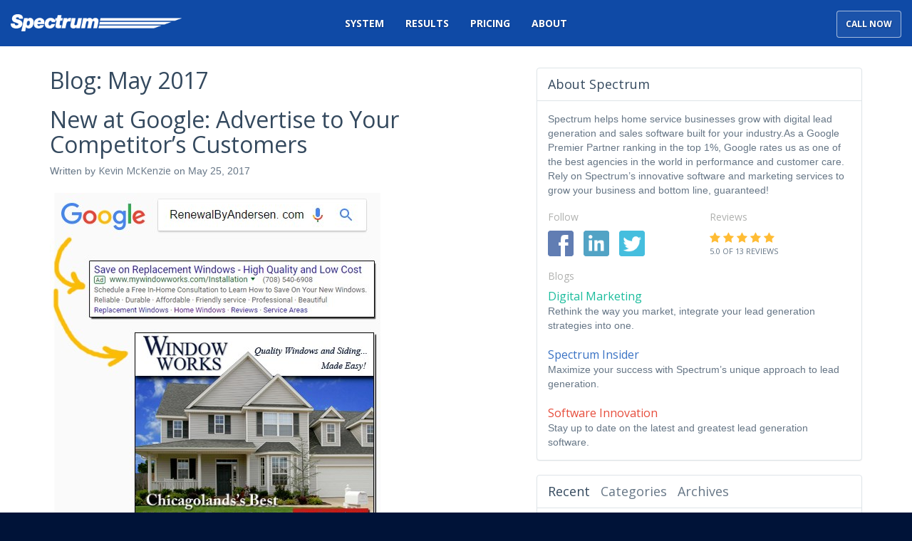

--- FILE ---
content_type: text/html; charset=utf-8
request_url: https://www.spectruminc.com/blog/d.1705/
body_size: 17738
content:


<!DOCTYPE html>
<html lang="en">
<head>
    <meta charset="utf-8">
<title>May 2017 - Blog - </title>
<link rel="canonical" href="https://www.spectruminc.com/blog/d.1705/" />

    <meta name="robots" content="noindex, follow" />



<meta name="viewport" content="width=device-width, initial-scale=1.0">
<link href="https://fonts.googleapis.com/css?family=Open+Sans:300,400,600,700" rel="stylesheet">
<link rel="stylesheet" href="https://fonts.googleapis.com/css2?family=Material+Symbols+Outlined:opsz,wght,FILL,GRAD@48,400,0,0" />
<link href="/css/bundle.ui.default/?v=cLezpWgmMg3ClT1WEtSSM-ImfW9e0dJgah0iz3vOQKM1" rel="stylesheet"/>


<script>
  (function(i,s,o,g,r,a,m){i['GoogleAnalyticsObject']=r;i[r]=i[r]||function(){
  (i[r].q=i[r].q||[]).push(arguments)},i[r].l=1*new Date();a=s.createElement(o),
  m=s.getElementsByTagName(o)[0];a.async=1;a.src=g;m.parentNode.insertBefore(a,m)
  })(window,document,'script','https://www.google-analytics.com/analytics.js','ga');

  ga('create', 'UA-3212339-3', 'auto');
  ga('send', 'pageview');

</script>

<!-- Facebook Pixel Code -->
<script>
  !function(f,b,e,v,n,t,s)
  {if(f.fbq)return;n=f.fbq=function(){n.callMethod?
  n.callMethod.apply(n,arguments):n.queue.push(arguments)};
  if(!f._fbq)f._fbq=n;n.push=n;n.loaded=!0;n.version='2.0';
  n.queue=[];t=b.createElement(e);t.async=!0;
  t.src=v;s=b.getElementsByTagName(e)[0];
  s.parentNode.insertBefore(t,s)}(window, document,'script',
  'https://connect.facebook.net/en_US/fbevents.js');
  fbq('init', '123814728302365');
  fbq('track', 'PageView');
</script>
<noscript><img height="1" width="1" style="display:none"
  src="https://www.facebook.com/tr?id=123814728302365&ev=PageView&noscript=1"
/></noscript>
<!-- End Facebook Pixel Code -->


<!-- Google Code for Remarketing Tag -->
<!--------------------------------------------------
Remarketing tags may not be associated with personally identifiable information or placed on pages related to sensitive categories. See more information and instructions on how to setup the tag on: http://google.com/ads/remarketingsetup
--------------------------------------------------->
<script type="text/javascript">
/* <![CDATA[ */
var google_conversion_id = 827921193;
var google_custom_params = window.google_tag_params;
var google_remarketing_only = true;
/* ]]> */
</script>
<script type="text/javascript" src="//www.googleadservices.com/pagead/conversion.js">
</script>
<noscript>
<div style="display:inline;">
<img height="1" width="1" style="border-style:none;" alt="" src="//googleads.g.doubleclick.net/pagead/viewthroughconversion/827921193/?guid=ON&amp;script=0"/>
</div>
</noscript>

<!-- Start Visual Website Optimizer Asynchronous Code -->
<script type='text/javascript'>
var _vwo_code=(function(){
var account_id=328561,
settings_tolerance=2000,
library_tolerance=2500,
use_existing_jquery=false,
/* DO NOT EDIT BELOW THIS LINE */
f=false,d=document;return{use_existing_jquery:function(){return use_existing_jquery;},library_tolerance:function(){return library_tolerance;},finish:function(){if(!f){f=true;var a=d.getElementById('_vis_opt_path_hides');if(a)a.parentNode.removeChild(a);}},finished:function(){return f;},load:function(a){var b=d.createElement('script');b.src=a;b.type='text/javascript';b.innerText;b.onerror=function(){_vwo_code.finish();};d.getElementsByTagName('head')[0].appendChild(b);},init:function(){settings_timer=setTimeout('_vwo_code.finish()',settings_tolerance);var a=d.createElement('style'),b='body{opacity:1 !important;filter:alpha(opacity=1) !important;background:none !important;}',h=d.getElementsByTagName('head')[0];a.setAttribute('id','_vis_opt_path_hides');a.setAttribute('type','text/css');if(a.styleSheet)a.styleSheet.cssText=b;else a.appendChild(d.createTextNode(b));h.appendChild(a);this.load('//dev.visualwebsiteoptimizer.com/j.php?a='+account_id+'&u='+encodeURIComponent(d.URL)+'&r='+Math.random());return settings_timer;}};}());_vwo_settings_timer=_vwo_code.init();
</script>
<!-- End Visual Website Optimizer Asynchronous Code -->

<script type="text/javascript">
_linkedin_data_partner_id = "215172";
</script><script type="text/javascript">
(function(){var s = document.getElementsByTagName("script")[0];
var b = document.createElement("script");
b.type = "text/javascript";b.async = true;
b.src = "https://snap.licdn.com/li.lms-analytics/insight.min.js";
s.parentNode.insertBefore(b, s);})();
</script>
<noscript>
<img height="1" width="1" style="display:none;" alt="" src="https://dc.ads.linkedin.com/collect/?pid=215172&fmt=gif" />
</noscript>

<!-- Global site tag (gtag.js) - Google Ads: 827921193 -->
<script async src="https://www.googletagmanager.com/gtag/js?id=AW-827921193"></script>
<script>
  window.dataLayer = window.dataLayer || [];
  function gtag(){dataLayer.push(arguments);}
  gtag('js', new Date());

  gtag('config', 'AW-827921193');
</script>

<!-- Google Tag Manager -->
<script>(function(w,d,s,l,i){w[l]=w[l]||[];w[l].push({'gtm.start':
new Date().getTime(),event:'gtm.js'});var f=d.getElementsByTagName(s)[0],
j=d.createElement(s),dl=l!='dataLayer'?'&l='+l:'';j.async=true;j.src=
'https://www.googletagmanager.com/gtm.js?id='+i+dl;f.parentNode.insertBefore(j,f);
})(window,document,'script','dataLayer','GTM-NKL9TZ');</script>
<!-- End Google Tag Manager -->

<meta name="facebook-domain-verification" content="6dmnp7c6r05xnuch0jkgweoumt6ty6" />


     
    <script src="/js/bundle.ui.woopra/?v=dQ3H8v5mNgwUMe3X3q4EbSJeJ780k4DU5zpbra3bFDc1"></script>

</head>
<body class="page-layout blog-page blog-index-page" itemscope itemtype="http://schema.org/LocalBusiness">
        <header class="header">
    <div class="top-underlay-30">
        <nav id="main-navbar" class="navbar main-navbar" role="navigation">
            <div class="container-fluid main-navbar-container">
                <!-- Brand and toggle get grouped for better mobile display -->
                <div class="navbar-content">
                    <meta itemprop="name" />
                    <meta itemprop="image" content="http://www.spectruminc.com/img/logo.png" />
                    <a class="navbar-brand" itemprop="url" href="https://www.spectruminc.com/">
                        <img itemprop="logo" src="//www.spectruminc.com/img/logo.png" alt="Logo" class="img-responsive" />
                    </a>

                    <div class="navbar-toolbar">
                        <a href="#" class="btn btn-outline btn-outline-white" data-toggle="modal" data-target="#modal-call" data-backdrop="static">
                            <span class="btn-text">Call Now</span>
                            <i class="material-icons btn-icon">&#xE0CD;</i>
                        </a>
                        <a href="#" class="btn btn-outline btn-outline-white navbar-toggle collapsed" data-toggle="collapse" data-target=".main-navbar-collapse">
                            <span class="btn-text">Menu</span>
                            <i class="material-icons btn-icon">&#xE5D2;</i>
                        </a>
                    </div>

                    <!-- Collect the nav links and other content for toggling -->
                    <div class="collapse navbar-collapse main-navbar-collapse">
                        <ul class="nav navbar-nav">
                            <li>
                                <a role="button" href="#" data-collapse="#collapse-system-drawer" aria-expanded="false" aria-controls="collapse-system-drawer">System</a>
                            </li>
                            <li>
                                <a role="button" href="#" data-collapse="#collapse-results-drawer" aria-expanded="false" aria-controls="collapse-results-drawer">Results</a>
                            </li>
                            <li>
                                <a href="/pricing/">Pricing</a>
                            </li>
                            <li>
                                <a role="button" href="#" data-collapse="#collapse-about-drawer" aria-expanded="false" aria-controls="collapse-about-drawer">About</a>
                            </li>
                        </ul>
                    </div>
                    <!-- /.navbar-collapse -->
                </div>
            </div>
            <!-- /.container-fluid -->

            <div id="main-navbar-menus" class="navbar-collapse nav-drawer-collapse clearfix">
                <!-- Navigation drawers to group main navigation items -->

                <div data-menu class="collapse" id="collapse-system-drawer">
                    <div class="nav-drawer">
                        <nav class="container drawer system-drawer">
                            <div class="row">
                                <div class="col-sm-4">
                                    <div class="drawer-heading">Start</div>
                                    <div class="row">
                                        <dl class="drawer-nav-list col-md-6">
                                            <dt><a href="/goals/">Your Goals</a></dt>
                                            <dd><a href="/goals/#page-section-2">Questions</a></dd>
                                            <dd><a href="/goals/#page-section-3">Research</a></dd>
                                            <dd><a href="/goals/#page-section-4">Engagement</a></dd>
                                        </dl>
                                        <dl class="drawer-nav-list col-md-6">
                                            <dt><a href="/process/">Our Process</a></dt>
                                        </dl>
                                    </div>
                                </div>
                                <!-- /Start-->
                                <div class="col-sm-4">
                                    <div class="drawer-heading">Build</div>
                                    <div class="row">
                                        <dl class="drawer-nav-list col-md-6">
                                            <dt><a href="/website/">Your Website</a></dt>
                                            <dd><a href="/website/#page-section-2">Sales Intelligence</a></dd>
                                            <dd><a href="/website/#page-section-3">Responsive Design</a></dd>
                                            <dd><a href="/website/#page-section-4">Architecture</a></dd>
                                            <dd><a href="/website/#page-section-5">Content Management</a></dd>
                                            <dd><a href="/website/#page-section-6">Lead Conversion</a></dd>
                                        </dl>
                                        <dl class="drawer-nav-list col-md-6">
                                            <dt><a href="/software/">Our Software</a></dt>
                                            <dd><a href="/software/#page-section-2">Conversion Tracking</a></dd>
                                            <dd><a href="/software/#page-section-3">CRM</a></dd>
                                            <dd><a href="/software/#page-section-4">Sales Automation</a></dd>
                                            <dd><a href="/software/#page-section-5">Reporting</a></dd>
                                            <dd><a href="/software/#page-section-6">Reputation Management</a></dd>
                                            <dd><a href="/psai/">Predictive Sales A.I.</a></dd>
                                        </dl>
                                    </div>
                                </div>
                                <!-- /Build -->
                                <div class="col-sm-4">
                                    <div class="drawer-heading">Grow</div>
                                    <div class="row">
                                        <dl class="drawer-nav-list col-md-6">
                                            <dt><a href="/platform/">Your Platform</a></dt>
                                            <dd><a href="/platform/#page-section-2">Dashboard</a></dd>
                                            <dd><a href="/platform/#page-section-3">Users</a></dd>
                                        </dl>
                                        <dl class="drawer-nav-list col-md-6">
                                            <dt><a href="/service/">Our Services</a></dt>
                                            <dd><a href="/service/#page-section-2">Team</a></dd>
                                            <dd><a href="/service/#page-section-3">Content</a></dd>
                                            <dd><a href="/service/#page-section-4">Search Marketing</a></dd>
                                            <dd><a href="/service/#page-section-5">Social Marketing</a></dd>
                                            <dd><a href="/service/#page-section-6">Conversion Optimization</a></dd>
                                            <dd><a href="/service/#page-section-7">Reputation Management</a></dd>
                                            <dd><a href="/service/#page-section-8">Reporting &amp; Analysis</a></dd>
                                        </dl>
                                    </div>
                                </div>
                                <!-- /Grow -->
                            </div>
                            <!-- /.row -->
                        </nav>
                    </div>
                </div>
                <!-- /#collapse-system-drawer -->

                <div data-menu class="collapse" id="collapse-results-drawer">
                    <div class="nav-drawer">
                        <nav class="container drawer results-drawer">
                            <div class="drawer-heading drawer-heading-unstyled">Home Services Results</div>
                                <div class="row">
        <div class="col-xs-6 col-sm-4 col-lg-2">
            <a href="/results/remodeling-companies/" class="btn btn-block btn-outline btn-outline-white btn-industry">
                <i class="material-icons md-48 industry-icon">&#xE88A;</i>
                <div class="industry-title ellipsis">Remodeling</div>
            </a>
        </div>
        <div class="col-xs-6 col-sm-4 col-lg-2">
            <a href="/results/moving-companies/" class="btn btn-block btn-outline btn-outline-white btn-industry">
                <i class="material-icons md-48 industry-icon">&#xE558;</i>
                <div class="industry-title ellipsis">Moving</div>
            </a>
        </div>
        <div class="col-xs-6 col-sm-4 col-lg-2">
            <a href="/results/painting-companies/" class="btn btn-block btn-outline btn-outline-white btn-industry">
                <i class="material-icons md-48 industry-icon">&#xE243;</i>
                <div class="industry-title ellipsis">Painting</div>
            </a>
        </div>
        <div class="col-xs-6 col-sm-4 col-lg-2">
            <a href="/results/hvac-companies/" class="btn btn-block btn-outline btn-outline-white btn-industry">
                <i class="material-icons md-48 industry-icon">&#xE332;</i>
                <div class="industry-title ellipsis">HVAC</div>
            </a>
        </div>
        <div class="col-xs-6 col-sm-4 col-lg-2">
            <a href="/results/plumbing-companies/" class="btn btn-block btn-outline btn-outline-white btn-industry">
                <i class="material-icons md-48 industry-icon">&#xE869;</i>
                <div class="industry-title ellipsis">Plumbing</div>
            </a>
        </div>
        <div class="col-xs-6 col-sm-4 col-lg-2">
            <a href="/results/dealer-networks/" class="btn btn-block btn-outline btn-outline-white btn-industry">
                <i class="material-icons md-48 industry-icon">&#xE55F;</i>
                <div class="industry-title ellipsis">Dealers</div>
            </a>
        </div>
        
        
        
    </div>

                        </nav>
                    </div>
                </div>
                <!-- /#collapse-system-drawer -->

                <div data-menu class="collapse" id="collapse-about-drawer">
                    <div class="nav-drawer">
                        <nav class="container drawer about-drawer">
                            <div class="row">
                                <div class="col-sm-4">
                                    <div class="drawer-heading">Spectrum</div>
                                    <a href="/about-us/" class="drawer-nav-description-list">
                                        <dl>
                                            <dt>Our Journey</dt>
                                            <dd>Since 1992, we’ve been delivering emerging software that bring businesses and customers together.</dd>
                                        </dl>
                                    </a>
                                    <a href="/contact-us/" class="drawer-nav-description-list">
                                        <dl>
                                            <dt>Contact Us</dt>
                                            <dd>Whether you need general information or have specific questions, we want to hear from you.</dd>
                                        </dl>
                                    </a>
                                    <a href="/support/" class="drawer-nav-description-list">
                                        <dl>
                                            <dt>Customer Support</dt>
                                            <dd>We’re here for you. Find articles, help, and advice for getting the most out of Spectrums software and services.</dd>
                                        </dl>
                                    </a>

                                    <a href="https://www.predictivesalesai.com/?utm_source=sprectrum&utm_medium=referral&utm_campaign=website" target="_blank" class="drawer-nav-description-list">
                                        <dl>
                                            <dt>Predictive Sales A.I.</dt>
                                            <dd>Harness the power of artificial intelligence and machine learning to drive effective growth for your home services company.</dd>
                                        </dl>
                                    </a>
                                </div>
                                <!-- /Start-->
                                <div class="col-sm-4">
                                    <div class="drawer-heading">Careers</div>
                                    <a href="/careers/" class="drawer-nav-description-list">
                                        <dl>
                                            <dt>Grow At Spectrum</dt>
                                            <dd>At Spectrum we have fostered a fun and casual environment to let your imaginations run with us.</dd>
                                        </dl>
                                    </a>
                                    <a href="/careers/#page-section-1" class="drawer-nav-description-list">
                                        <dl>
                                            <dt>Life At Spectrum</dt>
                                            <dd>Whether it’s at the office or it’s at a party, there’s always something exciting happening here.</dd>
                                        </dl>
                                    </a>
                                    <a href="/careers/#page-section-2" class="drawer-nav-description-list">
                                        <dl>
                                            <dt>Benefits At Spectrum</dt>
                                            <dd>We offer an unparalleled benefits package to make sure you have the means necessary to succeed in the office and at home.</dd>
                                        </dl>
                                    </a>
                                    <a href="/careers/#page-section-5" class="drawer-nav-description-list">
                                        <dl>
                                            <dt>Jobs At Spectrum</dt>
                                            <dd>From sales to development to internships, there’s a multitude of places you can grow your particular gifts.</dd>
                                        </dl>
                                    </a>
                                </div>
                                <!-- /Build -->
                                <div class="col-sm-4">
                                    <div class="drawer-heading">Resources</div>
                                    <a href="/blog/" class="drawer-nav-description-list">
                                        <dl>
                                            <dt>All Things Leads</dt>
                                            <dd>Tips, advice, news, your central resource to help you grow your business.</dd>
                                        </dl>
                                    </a>
                                    <a href="/blog/c.digital-marketing/" class="drawer-nav-description-list">
                                        <dl>
                                            <dt>Digital Marketing</dt>
                                            <dd>Rethink the way you market, integrate your lead generation strategies into one.</dd>
                                        </dl>
                                    </a>
                                    <a href="/blog/c.software-innovation/" class="drawer-nav-description-list">
                                        <dl>
                                            <dt>Software Innovation</dt>
                                            <dd>Rethink the way you market, integrate your lead generation strategies into one.</dd>
                                        </dl>
                                    </a>
                                    <a href="/blog/c.spectrum-insider/" class="drawer-nav-description-list">
                                        <dl>
                                            <dt>Spectrum Insider</dt>
                                            <dd>Stay up to date on the latest and greatest lead generation software.</dd>
                                        </dl>
                                    </a>
                                    <a href="/partners/" class="drawer-nav-description-list">
                                        <dl>
                                            <dt>Partners</dt>
                                            <dd>Explore Spectrum partnerships and connect your clients with lead generation opportunities for smarter growth</dd>
                                        </dl>
                                    </a>
                                </div>
                                <!-- /Grow -->
                            </div>
                            <!-- /.row -->
                        </nav>
                    </div>
                </div>
                <!-- /#collapse-about-drawer -->
            </div>
        </nav>
    </div>
</header>





<span itemprop="address" itemscope="itemscope" itemtype="http://schema.org/PostalAddress">
    <meta itemprop="streetAddress" content="120 E Palmetto Park Road" />
    <meta itemprop="addressLocality" content="Boca Raton" />
    <meta itemprop="addressRegion" content="FL" />
    <meta itemprop="postalCode" content="33432" />
</span>
<span>
        <meta itemprop="telephone" content="+1 " />
</span>


        <div class="page page-section">

    <div class="container">
        <div class="row">
            <div class="col-md-7">
                <div class="page-content">
                    <div class="page-header ">
                        
    <h1>
         Blog: May 2017
    </h1>












                        <p class="lead hide"></p>
                    </div>
                    




    <div class="post-entry row">
            <div class="col-sm-12">
            <a href="/blog/p.170525000/new-at-google-advertise-to-your-competitors-customers/">
                <h2 class="post-title">New at Google: Advertise to Your Competitor’s Customers</h2>
            </a>
                <div class="post-meta">
                    Written by
                    <span class="post-author">
                        <a href="/blog/a.kevin-mckenzie/">Kevin McKenzie</a>
                    </span>
                    on 
                    <time class="post-date">
                        May 25, 2017
                    </time>
                </div>
            </div>
            <div class="col-sm-12">
                    <a href="/blog/p.170525000/new-at-google-advertise-to-your-competitors-customers/">
                    <img class="img-responsive" src="https://dealerplatformnet.blob.core.windows.net/wwwspectruminccom/blog-images/f0bdc29c-c5f8-4f0c-963d-3f191fba3020.jpg">
                    </a>
            </div>

        <div class="post-body col-sm-12">
            <p class="post-excerpt">
                This news from Google was so exciting, we had to do a double-take. By cleverly implementing this new feature, you can track and advertise to website visitors&hellip; looking for your competitors’ websites! The new feature, called Custom Affinity Audiences, is available today to select advertisers. H...
            </p>

        </div>
    </div>
  <hr/>
    <div class="post-entry row">
            <div class="col-sm-12">
            <a href="/blog/p.170518000/google-home-services-expands-huge-change-for-lead-generation/">
                <h2 class="post-title">Google Home Services Expands – Huge Change for Lead Generation</h2>
            </a>
                <div class="post-meta">
                    Written by
                    <span class="post-author">
                        <a href="/blog/a.kevin-mckenzie/">Kevin McKenzie</a>
                    </span>
                    on 
                    <time class="post-date">
                        May 18, 2017
                    </time>
                </div>
            </div>
            <div class="col-sm-12">
                    <a href="/blog/p.170518000/google-home-services-expands-huge-change-for-lead-generation/">
                    <img class="img-responsive" src="https://dealerplatformnet.blob.core.windows.net/wwwspectruminccom/blog-images/f321b292-e8f6-4d39-8d6b-1062396f4979.jpg">
                    </a>
            </div>

        <div class="post-body col-sm-12">
            <p class="post-excerpt">
                Ready to get started? Download our Digital Advertising Guide for your plan of attack for lead generation on Google and beyond! With HomeAdvisor buying out Angie’s List this month, the home services landscape is experiencing major changes. Between HomeAdvisor/Angie’s List, Amazon Home Services, Thumb...
            </p>

        </div>
    </div>
  <hr/>
    <div class="post-entry row">
            <div class="col-sm-12">
            <a href="/blog/p.170511001/the-best-review-sites-for-movers/">
                <h2 class="post-title">The Best Review Sites for Movers</h2>
            </a>
                <div class="post-meta">
                    Written by
                    <span class="post-author">
                        <a href="/blog/a.kevin-mckenzie/">Kevin McKenzie</a>
                    </span>
                    on 
                    <time class="post-date">
                        May 11, 2017
                    </time>
                </div>
            </div>
            <div class="col-sm-12">
                    <a href="/blog/p.170511001/the-best-review-sites-for-movers/">
                    <img class="img-responsive" src="https://dealerplatformnet.blob.core.windows.net/wwwspectruminccom/blog-images/44512f11-ba8b-4eae-80bf-ccc1d8cfff22.jpg">
                    </a>
            </div>

        <div class="post-body col-sm-12">
            <p class="post-excerpt">
                Online reviews for the moving industry can be rough. Between titanic companies like Yelp trying to aggressively pitch their services, to the small complaints that consumers have that trigger out-of-proportion reviews, it’s tough to score a perfect 5-stars. One way to put your best foot forward is to...
            </p>

        </div>
    </div>
  <hr/>
    <div class="post-entry row">
            <div class="col-sm-12">
            <a href="/blog/p.170511000/what-remodelings-top-550-winners-do-differently/">
                <h2 class="post-title">What Remodeling’s Top 550 Winners Do Differently</h2>
            </a>
                <div class="post-meta">
                    Written by
                    <span class="post-author">
                        <a href="/blog/a.kevin-mckenzie/">Kevin McKenzie</a>
                    </span>
                    on 
                    <time class="post-date">
                        May 11, 2017
                    </time>
                </div>
            </div>
            <div class="col-sm-12">
                    <a href="/blog/p.170511000/what-remodelings-top-550-winners-do-differently/">
                    <img class="img-responsive" src="https://dealerplatformnet.blob.core.windows.net/wwwspectruminccom/blog-images/eda7811e-17b9-40b5-a47e-0dd0253d8988.jpg">
                    </a>
            </div>

        <div class="post-body col-sm-12">
            <p class="post-excerpt">
                Last week, Remodeling Magazine announced its annual list of the largest and most dynamic home improvement companies in the country. These companies are predicting considerable growth over last year, 11.2% growth from an average revenue of $17,845,090. To hit those aggressive growth goals, the nation...
            </p>

        </div>
    </div>
  <hr/>
    <div class="post-entry row">
            <div class="col-sm-12">
            <a href="/blog/p.170504000/breaking-homeadvisor-buys-out-angies-list/">
                <h2 class="post-title">Breaking: HomeAdvisor Buys Out Angie&#39;s List</h2>
            </a>
                <div class="post-meta">
                    Written by
                    <span class="post-author">
                        <a href="/blog/a.kevin-mckenzie/">Kevin McKenzie</a>
                    </span>
                    on 
                    <time class="post-date">
                        May 04, 2017
                    </time>
                </div>
            </div>
            <div class="col-sm-12">
                    <a href="/blog/p.170504000/breaking-homeadvisor-buys-out-angies-list/">
                    <img class="img-responsive" src="https://dealerplatformnet.blob.core.windows.net/wwwspectruminccom/blog-images/6311da50-5d4c-4783-9b3d-966e8e1ac2c6.jpg">
                    </a>
            </div>

        <div class="post-body col-sm-12">
            <p class="post-excerpt">
                Big news this week from two of the largest names in the home services space – Angie’s List has accepted a buyout offer from HomeAdvisor’s parent company, IAC.&nbsp; This follows a rough year for Angie’s List, which saw a steady stream of bad news, including poor stock performance, steady layoffs, an...
            </p>

        </div>
    </div>
  <hr/>



<nav>
    <ul class="pager">
        </ul>
</nav>

                </div>
            </div>
            <div class="col-md-5">
                
                

                <div class="panel panel-default panel-sidebar">
                    <div class="panel-heading">About Spectrum</div>
                    <div class="panel-body">
                        <p class="about-spectrum">Spectrum helps home service businesses grow with digital lead generation and sales software built for your industry.As a Google Premier Partner ranking in the top 1%, Google rates us as one of the best agencies in the world in performance and customer care. Rely on Spectrum&rsquo;s innovative software and marketing services to grow your business and bottom line, guaranteed!</p>
                    <div class="row">
                        <div class="col-sm-6">
                            <h5 class="section-label">Follow</h5>
                            <ul class="social-media list-inline list-unstyled">
 <li><a href="https://www.facebook.com/spectrum.psai" target="_blank">
                                                                                                <img src="/img/icon-facebook.png" alt="Like Us On Facebook" /></a></li>                                 <li><a href="https://www.linkedin.com/company/279354?trk=NUS_CMPY_TWIT" target="_blank">
                                                                                                <img src="/img/icon-linkedin.png" alt="Follow Us On Linkedin" /></a></li>                                  <li><a href="https://twitter.com/SpectrumMktg" target="_blank">
                                                                                                <img src="/img/icon-twitter.png" alt="Follow Us On Twitter" /></a></li>                             </ul>
                        </div>
                        <div class="col-sm-6 aggregate-review-rating">
                            <h5 class="section-label">Reviews</h5>
                            <div itemprop="aggregateRating" itemscope itemtype="http://schema.org/AggregateRating">
                                <meta itemprop="itemReviewed" />
                                <meta itemprop="ratingValue" content="5.0" />
                                <meta itemprop="reviewCount" content="13" />
                            </div>
                            <a href="/reviews/">
                                <span class="rating" title="5.0 Stars">
                                  <span class="fa fa-star"></span> <span class="fa fa-star"></span> <span class="fa fa-star"></span> <span class="fa fa-star"></span> <span class="fa fa-star"></span> 
                                </span>
                                <div class="rating-count blog-rating-count small">5.0 of 13 reviews</div>
                            </a>
                        </div>
                    </div>
                    <h5 class="section-label">Blogs</h5>
                    <a href="/blog/c.digital-marketing/" class="blog-category">
                        <dl class="blog-digital-marketing">
                            <dt>Digital Marketing</dt>
                            <dd class="blog-category-description">Rethink the way you market, integrate your lead generation strategies into one.</dd>
                        </dl>
                    </a>
                    <a href="/blog/c.spectrum-insider/" class="blog-category">
                        <dl class="blog-spectrum-insider">
                            <dt>Spectrum Insider</dt>
                            <dd class="blog-category-description">Maximize your success with Spectrum’s unique approach to lead generation.</dd>
                        </dl>
                    </a>
                    <a href="/blog/c.software-innovation/" class="blog-category">
                        <dl class="blog-software-innovation margin-bottom-0">
                            <dt>Software Innovation</dt>
                            <dd class="blog-category-description">Stay up to date on the latest and greatest lead generation software.</dd>
                        </dl>
                    </a>
                    </div>

                </div>
                
                <!-- Nav tabs -->
                <div class="panel panel-default panel-sidebar">
                    <div class="panel-heading">
                        <ul class="list-inline panel-tabs" role="tablist">
                            <li role="presentation" class="active"><a href="#recent" aria-controls="recent" role="tab" data-toggle="tab">Recent</a></li>
                            <li role="presentation"><a href="#categories" aria-controls="categories" role="tab" data-toggle="tab">Categories</a></li>
                            <li role="presentation"><a href="#archives" aria-controls="archives" role="tab" data-toggle="tab">Archives</a></li>
                        </ul>
                    </div>
                    <!-- Tab panes -->
                    <div class="tab-content">
                        <div role="tabpanel" class="tab-pane active" id="recent">
                            <div class="list-group blog-article-list-group">
                                        <a class="list-group-item" href="/blog/p.240930000/cost-pages-your-secret-weapon-for-attracting-qualified-leads/">
                                            <div class="media-left">
                                                <img class="media-object" src="https://dealerplatformnet.blob.core.windows.net/wwwspectruminccom/blog-images/bd47c4bc-fb24-4fec-9e55-eca83f7b5ffb.png" alt="">
                                            </div>
                                            <div class="media-body">
                                                <h3 class="blog-article-title">Cost Pages: Your Secret Weapon for Attracting Qualified Leads</h3>
                                            </div>
                                        </a>
                                        <a class="list-group-item" href="/blog/p.240916000/avoid-costly-mistakes-understanding-one-to-one-consent-for-tcpa/">
                                            <div class="media-left">
                                                <img class="media-object" src="https://dealerplatformnet.blob.core.windows.net/wwwspectruminccom/blog-images/4625d1cc-ae7b-40a6-a6a1-fc963cb2e04c.png" alt="">
                                            </div>
                                            <div class="media-body">
                                                <h3 class="blog-article-title">Avoid Costly Mistakes: Understanding One-to-One Consent for TCPA</h3>
                                            </div>
                                        </a>
                                        <a class="list-group-item" href="/blog/p.240807001/equipping-you-for-tcpa-compliance-success-introducing-know-your-customer/">
                                            <div class="media-left">
                                                <img class="media-object" src="https://dealerplatformnet.blob.core.windows.net/wwwspectruminccom/blog-images/7060e2a8-ee28-4fdf-8ddf-7a19cc907114.jpg" alt="">
                                            </div>
                                            <div class="media-body">
                                                <h3 class="blog-article-title">Equipping You for TCPA Compliance Success: Introducing &quot;Know Your Customer&quot;</h3>
                                            </div>
                                        </a>
                            </div>
                        </div>
                        <div role="tabpanel" class="tab-pane tab-pane-overflow" id="categories">
                            <div class="list-group">
                                    <a class="list-group-item" href="/blog/c.companies/">Companies</a>
                                    <a class="list-group-item" href="/blog/c.content-creation/">Content Creation</a>
                                    <a class="list-group-item" href="/blog/c.content-marketing/">Content Marketing</a>
                                    <a class="list-group-item" href="/blog/c.digital-marketing/">Digital Marketing</a>
                                    <a class="list-group-item" href="/blog/c.gaf/">GAF</a>
                                    <a class="list-group-item" href="/blog/c.how-to/">How-to</a>
                                    <a class="list-group-item" href="/blog/c.internet-marketing/">Internet Marketing</a>
                                    <a class="list-group-item" href="/blog/c.lead-generation-tips/">Lead Generation Tips</a>
                                    <a class="list-group-item" href="/blog/c.lightning-tips/">Lightning Tips</a>
                                    <a class="list-group-item" href="/blog/c.manufacturer-resources/">Manufacturer Resources</a>
                                    <a class="list-group-item" href="/blog/c.ppc/">PPC</a>
                                    <a class="list-group-item" href="/blog/c.predictive-match-index/">Predictive Match Index™</a>
                                    <a class="list-group-item" href="/blog/c.reputation-management/">Reputation Management</a>
                                    <a class="list-group-item" href="/blog/c.seo/">SEO</a>
                                    <a class="list-group-item" href="/blog/c.seo-lightning-tip/">Lightning Tips</a>
                                    <a class="list-group-item" href="/blog/c.serps/">SERPs</a>
                                    <a class="list-group-item" href="/blog/c.social-media/">Social Media</a>
                                    <a class="list-group-item" href="/blog/c.software-innovation/">Software Innovation</a>
                                    <a class="list-group-item" href="/blog/c.spectrum/">Spectrum</a>
                                    <a class="list-group-item" href="/blog/c.spectrum-innovation/">Spectrum Innovation</a>
                                    <a class="list-group-item" href="/blog/c.spectrum-insider/">Spectrum Insider</a>
                                    <a class="list-group-item" href="/blog/c.spectrum-news/">Spectrum News</a>
                                    <a class="list-group-item" href="/blog/c.spectrum-newsletter/">Spectrum Newsletter</a>
                                    <a class="list-group-item" href="/blog/c.spectrum-team/">Spectrum Team</a>
                                    <a class="list-group-item" href="/blog/c.tcpa/">TCPA</a>
                                    <a class="list-group-item" href="/blog/c.technology/">Technology</a>
                            </div>
                        </div>
                        <div role="tabpanel" class="tab-pane tab-pane-overflow" id="archives">
                            <div class="list-group">
                                    <a class="list-group-item" href="/blog/d.2409/">September 2024</a>
                                    <a class="list-group-item" href="/blog/d.2408/">August 2024</a>
                                    <a class="list-group-item" href="/blog/d.2407/">July 2024</a>
                                    <a class="list-group-item" href="/blog/d.2405/">May 2024</a>
                                    <a class="list-group-item" href="/blog/d.2404/">April 2024</a>
                                    <a class="list-group-item" href="/blog/d.2403/">March 2024</a>
                                    <a class="list-group-item" href="/blog/d.2402/">February 2024</a>
                                    <a class="list-group-item" href="/blog/d.2401/">January 2024</a>
                                    <a class="list-group-item" href="/blog/d.2312/">December 2023</a>
                                    <a class="list-group-item" href="/blog/d.2311/">November 2023</a>
                                    <a class="list-group-item" href="/blog/d.2310/">October 2023</a>
                                    <a class="list-group-item" href="/blog/d.2309/">September 2023</a>
                                    <a class="list-group-item" href="/blog/d.2308/">August 2023</a>
                                    <a class="list-group-item" href="/blog/d.2306/">June 2023</a>
                                    <a class="list-group-item" href="/blog/d.2305/">May 2023</a>
                                    <a class="list-group-item" href="/blog/d.2304/">April 2023</a>
                                    <a class="list-group-item" href="/blog/d.2303/">March 2023</a>
                                    <a class="list-group-item" href="/blog/d.2301/">January 2023</a>
                                    <a class="list-group-item" href="/blog/d.2212/">December 2022</a>
                                    <a class="list-group-item" href="/blog/d.2211/">November 2022</a>
                                    <a class="list-group-item" href="/blog/d.2210/">October 2022</a>
                                    <a class="list-group-item" href="/blog/d.2209/">September 2022</a>
                                    <a class="list-group-item" href="/blog/d.2208/">August 2022</a>
                                    <a class="list-group-item" href="/blog/d.2207/">July 2022</a>
                                    <a class="list-group-item" href="/blog/d.2206/">June 2022</a>
                                    <a class="list-group-item" href="/blog/d.2204/">April 2022</a>
                                    <a class="list-group-item" href="/blog/d.2203/">March 2022</a>
                                    <a class="list-group-item" href="/blog/d.2202/">February 2022</a>
                                    <a class="list-group-item" href="/blog/d.2201/">January 2022</a>
                                    <a class="list-group-item" href="/blog/d.2111/">November 2021</a>
                                    <a class="list-group-item" href="/blog/d.2011/">November 2020</a>
                                    <a class="list-group-item" href="/blog/d.2003/">March 2020</a>
                                    <a class="list-group-item" href="/blog/d.1910/">October 2019</a>
                                    <a class="list-group-item" href="/blog/d.1905/">May 2019</a>
                                    <a class="list-group-item" href="/blog/d.1904/">April 2019</a>
                                    <a class="list-group-item" href="/blog/d.1903/">March 2019</a>
                                    <a class="list-group-item" href="/blog/d.1902/">February 2019</a>
                                    <a class="list-group-item" href="/blog/d.1901/">January 2019</a>
                                    <a class="list-group-item" href="/blog/d.1812/">December 2018</a>
                                    <a class="list-group-item" href="/blog/d.1811/">November 2018</a>
                                    <a class="list-group-item" href="/blog/d.1810/">October 2018</a>
                                    <a class="list-group-item" href="/blog/d.1808/">August 2018</a>
                                    <a class="list-group-item" href="/blog/d.1807/">July 2018</a>
                                    <a class="list-group-item" href="/blog/d.1806/">June 2018</a>
                                    <a class="list-group-item" href="/blog/d.1805/">May 2018</a>
                                    <a class="list-group-item" href="/blog/d.1804/">April 2018</a>
                                    <a class="list-group-item" href="/blog/d.1803/">March 2018</a>
                                    <a class="list-group-item" href="/blog/d.1802/">February 2018</a>
                                    <a class="list-group-item" href="/blog/d.1801/">January 2018</a>
                                    <a class="list-group-item" href="/blog/d.1712/">December 2017</a>
                                    <a class="list-group-item" href="/blog/d.1711/">November 2017</a>
                                    <a class="list-group-item" href="/blog/d.1710/">October 2017</a>
                                    <a class="list-group-item" href="/blog/d.1709/">September 2017</a>
                                    <a class="list-group-item" href="/blog/d.1708/">August 2017</a>
                                    <a class="list-group-item" href="/blog/d.1707/">July 2017</a>
                                    <a class="list-group-item" href="/blog/d.1706/">June 2017</a>
                                    <a class="list-group-item" href="/blog/d.1705/">May 2017</a>
                                    <a class="list-group-item" href="/blog/d.1704/">April 2017</a>
                                    <a class="list-group-item" href="/blog/d.1703/">March 2017</a>
                                    <a class="list-group-item" href="/blog/d.1702/">February 2017</a>
                                    <a class="list-group-item" href="/blog/d.1701/">January 2017</a>
                                    <a class="list-group-item" href="/blog/d.1612/">December 2016</a>
                                    <a class="list-group-item" href="/blog/d.1611/">November 2016</a>
                                    <a class="list-group-item" href="/blog/d.1610/">October 2016</a>
                                    <a class="list-group-item" href="/blog/d.1609/">September 2016</a>
                                    <a class="list-group-item" href="/blog/d.1608/">August 2016</a>
                                    <a class="list-group-item" href="/blog/d.1607/">July 2016</a>
                                    <a class="list-group-item" href="/blog/d.1606/">June 2016</a>
                                    <a class="list-group-item" href="/blog/d.1605/">May 2016</a>
                                    <a class="list-group-item" href="/blog/d.1604/">April 2016</a>
                                    <a class="list-group-item" href="/blog/d.1603/">March 2016</a>
                                    <a class="list-group-item" href="/blog/d.1602/">February 2016</a>
                                    <a class="list-group-item" href="/blog/d.1601/">January 2016</a>
                                    <a class="list-group-item" href="/blog/d.1512/">December 2015</a>
                                    <a class="list-group-item" href="/blog/d.1511/">November 2015</a>
                                    <a class="list-group-item" href="/blog/d.1510/">October 2015</a>
                                    <a class="list-group-item" href="/blog/d.1509/">September 2015</a>
                                    <a class="list-group-item" href="/blog/d.1508/">August 2015</a>
                                    <a class="list-group-item" href="/blog/d.1507/">July 2015</a>
                                    <a class="list-group-item" href="/blog/d.1506/">June 2015</a>
                                    <a class="list-group-item" href="/blog/d.1504/">April 2015</a>
                                    <a class="list-group-item" href="/blog/d.1503/">March 2015</a>
                                    <a class="list-group-item" href="/blog/d.1410/">October 2014</a>
                                    <a class="list-group-item" href="/blog/d.1409/">September 2014</a>
                                    <a class="list-group-item" href="/blog/d.1408/">August 2014</a>
                                    <a class="list-group-item" href="/blog/d.1407/">July 2014</a>
                                    <a class="list-group-item" href="/blog/d.1406/">June 2014</a>
                                    <a class="list-group-item" href="/blog/d.1405/">May 2014</a>
                                    <a class="list-group-item" href="/blog/d.1404/">April 2014</a>
                                    <a class="list-group-item" href="/blog/d.1403/">March 2014</a>
                                    <a class="list-group-item" href="/blog/d.1402/">February 2014</a>
                                    <a class="list-group-item" href="/blog/d.1401/">January 2014</a>
                                    <a class="list-group-item" href="/blog/d.1312/">December 2013</a>
                                    <a class="list-group-item" href="/blog/d.1311/">November 2013</a>
                                    <a class="list-group-item" href="/blog/d.1310/">October 2013</a>
                                    <a class="list-group-item" href="/blog/d.1308/">August 2013</a>
                                    <a class="list-group-item" href="/blog/d.1307/">July 2013</a>
                                    <a class="list-group-item" href="/blog/d.1306/">June 2013</a>
                                    <a class="list-group-item" href="/blog/d.1305/">May 2013</a>
                                    <a class="list-group-item" href="/blog/d.1304/">April 2013</a>
                                    <a class="list-group-item" href="/blog/d.1303/">March 2013</a>
                                    <a class="list-group-item" href="/blog/d.1302/">February 2013</a>
                                    <a class="list-group-item" href="/blog/d.1301/">January 2013</a>
                                    <a class="list-group-item" href="/blog/d.1212/">December 2012</a>
                                    <a class="list-group-item" href="/blog/d.1211/">November 2012</a>
                                    <a class="list-group-item" href="/blog/d.1210/">October 2012</a>
                                    <a class="list-group-item" href="/blog/d.1209/">September 2012</a>
                                    <a class="list-group-item" href="/blog/d.1208/">August 2012</a>
                                    <a class="list-group-item" href="/blog/d.1207/">July 2012</a>
                                    <a class="list-group-item" href="/blog/d.1206/">June 2012</a>
                                    <a class="list-group-item" href="/blog/d.1205/">May 2012</a>
                                    <a class="list-group-item" href="/blog/d.1204/">April 2012</a>
                                    <a class="list-group-item" href="/blog/d.1203/">March 2012</a>
                                    <a class="list-group-item" href="/blog/d.1012/">December 2010</a>
                                    <a class="list-group-item" href="/blog/d.1011/">November 2010</a>
                                    <a class="list-group-item" href="/blog/d.1010/">October 2010</a>
                                    <a class="list-group-item" href="/blog/d.1008/">August 2010</a>
                                    <a class="list-group-item" href="/blog/d.1007/">July 2010</a>
                                    <a class="list-group-item" href="/blog/d.1006/">June 2010</a>
                                    <a class="list-group-item" href="/blog/d.1005/">May 2010</a>
                            </div>
                        </div>
                    </div>
                </div>
                
                <div class="panel panel-default panel-sidebar">
                    <div class="panel-heading">Get Spectrum's Latest Resources In Your Inbox.</div>
                    <div class="panel-body">
                        <form class="email-subscribe" id="email-subscribe" role="form">
                            <div class="form-group">
                                <input class="form-control" id="input-name-subscribe" type="text" placeholder="Enter your full name" aria-describedby="name-subscribe-help-block">
                            </div>
                            <div class="form-group">
                                <input class="form-control" id="input-email-subscribe" type="email" placeholder="Enter your email address" aria-describedby="email-subscribe-help-block">
                            </div>
                            <div class="form-group">
                                <label for="input-industry-subscribe">We want to send you relevant content! Which industry best describes your company?</label>
                                <select id="input-industry-subscribe" name="industry" class="form-control">
                                    <option value="" selected="selected">Select Industry</option>
                                    <option value="100000005">B2B</option>
                                    <option value="100000022">Basement Remodeling</option>
                                    <option value="100000023">Basement Waterproofing</option>
                                    <option value="100000019">Bathrooms</option>
                                    <option value="100000018">Concrete Coatings</option>
                                    <option value="100000021">Decking</option>
                                    <option value="100000009">Design Build</option>
                                    <option value="100000013">Electricians</option>
                                    <option value="100000024">Fencing</option>
                                    <option value="100000028">Foundation Repair</option>
                                    <option value="100000014">Garage Door</option>
                                    <option value="100000011">Handyman</option>
                                    <option value="100000026">Hardscape</option>
                                    <option value="100000025">Hardwood and Tile</option>
                                    <option value="100000016">HVAC</option>
                                    <option value="100000004">Industrial</option>
                                    <option value="100000029">Kitchen</option>
                                    <option value="100000008">Manufacturer</option>
                                    <option value="100000030">Mold Remediation</option>
                                    <option value="100000001">Mover</option>
                                    <option value="100000031">Outdoor Lighting</option>
                                    <option value="100000032">Painting</option>
                                    <option value="100000015">Plumbing</option>
                                    <option value="100000010">Replacement Contractor</option>
                                    <option value="100000007">Roofing</option>
                                    <option value="100000034">Siding</option>
                                    <option value="100000012">Solar</option>
                                    <option value="100000017">Sunrooms</option>
                                    <option value="100000036">Water Filtration</option>
                                    <option value="100000006">Other</option>
                                </select>
                            </div>
                            <button id="email-subscribe-btn" type="submit" class="btn btn-block btn-primary btn-email-subscribe">Subscribe Today</button>
                        </form>
                    </div>
                </div>                
                <!-- /right column -->
            </div>
        </div>
        <!-- /content -->
    </div>
</div>
    

    <div class="breadcrumbs hide">
        <div class="container">
            <ol class="breadcrumb">
                <li itemscope itemtype="http://data-vocabulary.org/Breadcrumb">
                    <a href="/" itemprop="url"><span class="hidden-lg"><i class="fa fa-home"></i></span><span class="visible-lg" itemprop="title">Home</span></a>
                </li>
                    <li itemscope itemtype="http://data-vocabulary.org/Breadcrumb">
                        <a href="/blog/" itemprop="url"><span itemprop="title">Blog</span></a>
                    </li>
                    <li itemscope itemtype="http://data-vocabulary.org/Breadcrumb"><a href="/blog/d.1705/" itemprop="url"><span itemprop="title">May 2017</span></a></li>

            </ol>
        </div>
    </div>
















        <footer class="footer text-center">
            <div class="container">
                <ul class="font-weight-600 list-unstyled list-inline">
                    <li><a href="/contact-us/">Contact</a></li>
                    <li><a href="/support/">Support</a></li>
                    <li><a href="/about-us/">About</a></li>
                    <li><a href="/blog/c.spectrum-insider/">Insider</a></li>
                    <li><a href="/careers/">Careers</a></li>
                    <li><a href="/reviews/">Reviews</a></li>
                </ul>

                <p class="small opacity-50 footer-links">
                    &copy; 1992 - 2026  <a href="/privacy-policy/">Privacy</a> <a href="/terms/">Terms</a> <a href="/site-map/">Site Map</a> 
                </p>
                <p class="small opacity-50 footer-links">
                    <span itemprop="aggregateRating" itemscope itemtype="http://schema.org/AggregateRating">
                        <meta itemprop="itemReviewed" />
                        <meta itemprop="reviewCount" content="13" />
                        <meta itemprop="ratingValue" content="5.0" />
                        <a href="/reviews/">13 Reviews</a>
                    </span>
                    
                    <a href="https://www.google.com/adwords/thirdpartypartners/" target="_blank" rel="nofollow">Working with AdWords</a>
                </p>


                <div class="social-media">
                        <a href="https://www.facebook.com/spectrum.psai" target="_blank">
                            <i class="fa fa-facebook fa-fw" aria-label="Like Us On Facebook"></i>
                        </a>                                             <a href="https://twitter.com/SpectrumMktg" target="_blank">
                            <i class="fa fa-twitter fa-fw" aria-label="Follow Us On Twitter"></i>
                        </a>                                             <a href="https://www.linkedin.com/company/279354?trk=NUS_CMPY_TWIT" target="_blank">
                            <i class="fa fa-linkedin fa-fw" aria-label="Follow Us On Linkedin"></i>
                        </a>                                             <a href="https://plus.google.com/+Spectruminc" target="_blank">
                            <i class="fa fa-google-plus fa-fw" aria-label="Add Us On Google+"></i>
                        </a>                                             <a href="https://www.youtube.com/user/SpectrumVideos" target="_blank">
                            <i class="fa fa-youtube-play fa-fw" aria-label="Watch Us On YouTube"></i>
                        </a>                                     </div>
            </div>
        </footer>

<input name="__RequestVerificationToken" type="hidden" value="Nbm8-QRz0096b7xSpXOW-ZAH0S9kA7qD7-K_HUX7j5-g2GvO7glQIb29oEqEeudvgpVdVmnf_leOISZXp3FbloKPjpcUkk7cnjXOdzFqJKo1" />
    <!-- call modal -->


<div class="website-modal modal fade" id="modal-call" tabindex="-1" role="dialog" aria-labelledby="modal-call-label">
    <div class="modal-dialog modal-sm" role="document">
        <div class="modal-content">
            <div class="modal-hero">
                <div class="modal-hero-caption">
                    <img class="modal-hero-logo img-responsive" src="/img/logo.png" />
                    <h4 class="modal-hero-title" id="modal-call-label">Call Now</h4>
                    <ul class="modal-hero-list icon-list">
                        <li class="icon-list-item">
                            <i class="material-icons">&#xE8B5;</i>
                            <span class="icon-list-item-text"> <small>CST Office Hours</small></span>
                        </li>

                    </ul>
                </div>
            </div>

            <div class="modal-body">
                <ul class="icon-list">
                    <li class="icon-list-item">
                        <a href="tel:+1 (800) 748-1344" class="phone-link">
                            <i class="material-icons">&#xE0CD;</i>
                            <span class="icon-list-item-text">(800) 748-1344 <small>Call Sales</small></span>
                        </a>
                    </li>
                    <li class="icon-list-item">
                        <a id="send-email" href="#">
                            <i class="material-icons">&#xE0BE;</i>
                            <span class="icon-list-item-text">Send an Email <small>After Hours</small></span>
                        </a>
                    </li>
                </ul>
            </div>
            <div class="modal-footer">
                <div class="btn-group">
                    <button type="button" class="btn btn-link" data-dismiss="modal" aria-label="Close">Close</button>
                </div>
            </div>
        </div>
    </div>
</div>


<!-- quote modal -->
<div class="website-modal modal fade" id="modal-quote" tabindex="-1" role="dialog" aria-labelledby="modal-quote-label">
    <div class="modal-dialog modal-xlg" role="document">
        <div class="modal-content">
            <div class="row display-table">
                <div class="col-md-6 display-table-cell modal-hero modal-hero-quote">
                    <div class="modal-hero-caption">
                        <img class="modal-hero-logo img-responsive" src="/img/logo.png" />
                        <h4 class="modal-hero-title" id="modal-quote-label">Let’s schedule an appointment for you.</h4>
                        <p>Request an appointment with a sales representative today - improve your digital marketing strategy tomorrow.</p>
                        <h5 class="modal-hero-heading">In the appointment you will:</h5>
                        <ul class="media-list media-icon-list">
                            <li class="media">
                                <div class="media-left">
                                    <i class="material-icons md-48 media-object">&#xE894;</i>
                                </div>
                                <div class="media-body">
                                    Customize a Lead Generation Ecosystem Around Your Sales Goals.
                                </div>
                            </li>
                            <li class="media">
                                <div class="media-left">
                                    <i class="material-icons md-48 media-object">&#xE8BA;</i>
                                </div>
                                <div class="media-body">
                                    Get a Tour of a Lead Generation Ecosystem in Your Industry.
                                </div>
                            </li>
                            <li class="media">
                                <div class="media-left">
                                    <i class="material-icons md-48 media-object">&#xE8E1;</i>
                                </div>
                                <div class="media-body">
                                    Get a Free Analysis of Your Current Online Marketing Strategy.
                                </div>
                            </li>
                        </ul>
                    </div>
                </div>
                <div class="col-md-6 display-table-cell">
                    <form id="quote-form" action="/quote-thank-you/?ref=pricing" method="post" role="form">
                        <div class="modal-body form-body">
                            <h3 class="modal-body-title">Contact Sales</h3>
                            <ul class="icon-list">
                                <li class="icon-list-item">
                                    <a href="tel:+1 (800) 748-1344" class="phone-link">
                                        <i class="material-icons">&#xE61D;</i>
                                        <span class="icon-list-item-text">(800) 748-1344 <small> CST</small></span>
                                    </a>
                                </li>
                            </ul>
                            <hr />

                            <div class="row form-row">
                                <div class="col-xs-6">
                                    <div class="form-icon">
                                        <div class="form-group">
                                            <i class="material-icons">&#xE7FD;</i>
                                            <input id="quote-form-first-name" name="first name" class="form-control" type="text" placeholder="First Name">
                                        </div>
                                    </div>
                                </div>
                                <div class="col-xs-6">
                                    <div class="form-group no-form-icon">
                                        <input id="quote-form-last-name" name="last name" class="form-control" type="text" placeholder="Last Name">
                                    </div>
                                </div>
                            </div>

                            <div class="form-icon">
                                <div class="form-group">
                                    <i class="material-icons">&#xE8A3;</i>
                                    <input id="quote-form-job-title" name="job title" class="form-control" type="text" placeholder="Job Title">
                                </div>
                            </div>

                            <div class="form-icon">
                                <div class="form-group">
                                    <i class="material-icons">&#xE0CD;</i>
                                    <input id="quote-form-phone" name="phone number" class="form-control" type="tel" placeholder="Phone Number">
                                </div>
                            </div>

                            <div class="form-icon">
                                <div class="form-group">
                                    <i class="material-icons">&#xE0BE;</i>
                                    <input id="quote-form-email" name="email address" class="form-control" type="email" placeholder="Email Address">
                                </div>
                            </div>

                            <div class="form-icon">
                                <div class="form-group">
                                    <i class="material-icons">&#xE8F9;</i>
                                    <input id="quote-form-company-name" name="company name" class="form-control" type="text" placeholder="Company Name">
                                </div>
                            </div>

                            <div class="form-icon">
                                <div class="form-group">
                                    <i class="material-icons">&#xE30B;</i>
                                    <input id="quote-form-company-url" name="company url" class="form-control" type="url" placeholder="Company Website URL">
                                </div>
                            </div>
                            <div class="modal-footer">
                                <div class="btn-group">
                                    <input id="bot-captcha" type="hidden" value="" />
                                    <button type="button" class="btn btn-link btn-link-secondary" data-dismiss="modal" aria-label="Close">Cancel</button>
                                    <button type="submit" class="btn btn-link " id="quote-form-submit">Request Appointment</button>
                                </div>
                            </div>
                        </div>
                    </form>
                    <!-- /form -->
                </div>
            </div>
        </div>
    </div>
    <!-- /.modal-dialog -->
</div>


<!-- contact modal -->
<div class="website-modal modal fade" id="modal-contact" tabindex="-1" role="dialog" aria-labelledby="modal-contact-label">
    <div class="modal-dialog modal-md" role="document">
        <div class="modal-content">
            <div class="modal-hero">
                <div class="modal-hero-caption">
                    <img class="modal-hero-logo img-responsive" src="/img/logo.png" />
                    <h4 class="modal-hero-title" id="modal-contact-label">Contact Customer Support</h4>
                    <ul class="modal-hero-list icon-list">
                        <li class="icon-list-item">
                            <i class="material-icons">&#xE311;</i>
                            <span class="opacity-80">Need help? Save time by starting your support request online and we’ll connect you to our customer support team.</span>
                        </li>
                    </ul>
                </div>
            </div>
            <div class="modal-hero" style="background-color: darkred;">
                <div class="modal-hero-caption">
                    <ul class="modal-hero-list icon-list">
                        <li class="icon-list-item">
                            <i class="fa fa-exclamation-circle fa-2x" aria-hidden="true"></i>
                            <span>If you are trying to contact <strong>Charter Spectrum</strong>, the TV and Internet provider, please direct your inquiries to their customer support at <strong>(855) 757-7328</strong>.</span>
                        </li>
                    </ul>
                </div>
            </div>
            <div class="modal-body form-body">
                <form id="contact-form" action="/quote-thank-you/?ref=pricing" method="post" role="form">
                    <div class="row form-row">
                        <div class="col-xs-6">
                            <div class="form-icon">
                                <div class="form-group">
                                    <i class="material-icons">&#xE7FD;</i>
                                    <input id="contact-form-first-name" name="first name" class="form-control" type="text" placeholder="First Name">
                                </div>
                            </div>
                        </div>
                        <div class="col-xs-6">
                            <div class="form-group no-form-icon">
                                <input id="contact-form-last-name" name="last name" class="form-control" type="text" placeholder="Last Name">
                            </div>
                        </div>
                    </div>
                    <div class="form-icon">
                        <div class="form-group">
                            <i class="material-icons">&#xE0CD;</i>
                            <input id="contact-form-phone" name="phone number" class="form-control" type="tel" placeholder="Phone Number">
                        </div>
                    </div>

                    <div class="form-icon">
                        <div class="form-group">
                            <i class="material-icons">&#xE0BE;</i>
                            <input id="contact-form-email" name="email address" class="form-control" type="email" placeholder="Email Address">
                        </div>
                    </div>

                    <div class="form-icon">
                        <div class="form-group">
                            <i class="material-icons">&#xE8F9;</i>
                            <input id="contact-form-company-name" name="company name" class="form-control" type="text" placeholder="Company Name">
                        </div>
                    </div>

                    <div class="form-icon">
                        <div class="form-group">
                            <i class="material-icons">&#xE253;</i>
                            <textarea id="contact-form-comment" name="comment" class="form-control" placeholder="Comment"></textarea>
                        </div>
                    </div>
                    <div class="modal-footer">
                        <div class="btn-group">
                            <button type="button" class="btn btn-link btn-link-secondary" data-dismiss="modal" aria-label="Close">Cancel</button>
                            <button type="submit" class="btn btn-link " id="contact-form-submit">Contact Support</button>
                        </div>
                    </div>
                </form>
            </div>
        </div>
    </div>
</div>


<!-- blog-sharing modal -->
<div class="website-modal modal fade" id="modal-blog-sharing" tabindex="-1" role="dialog" aria-labelledby="modal-quote-label">
    <div class="modal-dialog modal-xlg" role="document">
        <div class="modal-content">
            <div class="row display-table">
                <div class="col-md-6 display-table-cell modal-hero modal-hero-blog-sharing">
                    <div class="modal-hero-caption">
                        <img class="modal-hero-logo img-responsive" src="/img/logo.png" />
                        <h4 class="modal-hero-title" id="modal-quote-label">Learn more about our blog sharing program</h4>
                        <p>Request an appointment with one of our content creators, and we’ll discuss:</p>
                        <ul class="media-list media-icon-list">
                            <li class="media">
                                <div class="media-left">
                                    <i class="material-icons md-48 media-object">&#xE894;</i>
                                </div>
                                <div class="media-body">
                                    Your company's goals and how blogs can help you attain them
                                </div>
                            </li>
                            <li class="media">
                                <div class="media-left">
                                    <i class="material-icons md-48 media-object">&#xE24C;</i>
                                </div>
                                <div class="media-body">
                                    Potential blog topics we can write about
                                </div>
                            </li>
                            <li class="media">
                                <div class="media-left">
                                    <i class="material-icons md-48 media-object">&#xE8FD;</i>
                                </div>
                                <div class="media-body">
                                    Any questions you have about the blog sharing program
                                </div>
                            </li>
                        </ul>
                    </div>
                </div>
                <div class="col-md-6 display-table-cell">
                    <form id="content-quote-form" action="/quote-thank-you/?ref=pricing" method="post" role="form">
                        <div class="modal-body form-body">
                            <h3 class="modal-body-title">Contact Content Creators</h3>
                            <ul class="icon-list">
                                <li class="icon-list-item">
                                    <a href="tel:+1 (800) 748-1344" class="phone-link">
                                        <i class="material-icons">&#xE61D;</i>
                                        <span class="icon-list-item-text">(800) 748-1344 <small> CST</small></span>
                                    </a>
                                </li>
                            </ul>
                            <hr />

                            <div class="row form-row">
                                <div class="col-xs-6">
                                    <div class="form-icon">
                                        <div class="form-group">
                                            <i class="material-icons">&#xE7FD;</i>
                                            <input id="content-quote-form-first-name" name="first name" class="form-control" type="text" placeholder="First Name">
                                        </div>
                                    </div>
                                </div>
                                <div class="col-xs-6">
                                    <div class="form-group no-form-icon">
                                        <input id="content-quote-form-last-name" name="last name" class="form-control" type="text" placeholder="Last Name">
                                    </div>
                                </div>
                            </div>

                            <div class="form-icon">
                                <div class="form-group">
                                    <i class="material-icons">&#xE8A3;</i>
                                    <input id="content-quote-form-job-title" name="job title" class="form-control" type="text" placeholder="Job Title">
                                </div>
                            </div>

                            <div class="form-icon">
                                <div class="form-group">
                                    <i class="material-icons">&#xE0CD;</i>
                                    <input id="content-quote-form-phone" name="phone number" class="form-control" type="tel" placeholder="Phone Number">
                                </div>
                            </div>

                            <div class="form-icon">
                                <div class="form-group">
                                    <i class="material-icons">&#xE0BE;</i>
                                    <input id="content-quote-form-email" name="email address" class="form-control" type="email" placeholder="Email Address">
                                </div>
                            </div>

                            <div class="form-icon">
                                <div class="form-group">
                                    <i class="material-icons">&#xE8F9;</i>
                                    <input id="content-quote-form-company-name" name="company name" class="form-control" type="text" placeholder="Company Name">
                                </div>
                            </div>

                            <div class="form-icon">
                                <div class="form-group">
                                    <i class="material-icons">&#xE30B;</i>
                                    <input id="content-quote-form-company-url" name="company url" class="form-control" type="url" placeholder="Company Website URL">
                                </div>
                            </div>
                            <div class="modal-footer">
                                <div class="btn-group">
                                    <button type="button" class="btn btn-link btn-link-secondary" data-dismiss="modal" aria-label="Close">Cancel</button>
                                    <button type="submit" class="btn btn-link " id="content-quote-form-submit">Request Appointment</button>
                                </div>
                            </div>
                        </div>
                    </form>
                    <!-- /form -->
                </div>
            </div>
        </div>
    </div>
    <!-- /.modal-dialog -->
</div>
    <script src="/js/bundle.ui.default/?v=Pbk_nb4R-VIntHXuVTXqHSUZvpX6sk1DN-cLfxr4ZOM1"></script>



<!-- Google Tag Manager (noscript) -->
<noscript><iframe src="https://www.googletagmanager.com/ns.html?id=GTM-NKL9TZ"
height="0" width="0" style="display:none;visibility:hidden"></iframe></noscript>
<!-- End Google Tag Manager (noscript) -->

<script type="text/javascript">
_linkedin_partner_id = "2474730";
window._linkedin_data_partner_ids = window._linkedin_data_partner_ids || [];
window._linkedin_data_partner_ids.push(_linkedin_partner_id);
</script><script type="text/javascript">
(function(){var s = document.getElementsByTagName("script")[0];
var b = document.createElement("script");
b.type = "text/javascript";b.async = true;
b.src = "https://snap.licdn.com/li.lms-analytics/insight.min.js";
s.parentNode.insertBefore(b, s);})();
</script>
<noscript>
<img height="1" width="1" style="display:none;" alt="" src="https://px.ads.linkedin.com/collect/?pid=2474730&fmt=gif" />
</noscript>



    <input name="__RequestVerificationToken" type="hidden" value="g1os9mmWXUtA3QPKi3s5tiUIv0ppCv0ol9vUyG4z_Tv9q4jhQJmjNI-SOMqo-DT1HQiXNXkEkFMmIuObSII2ZXKUH--u82TXHnG1xTdGsy41" />
</body>
</html>
